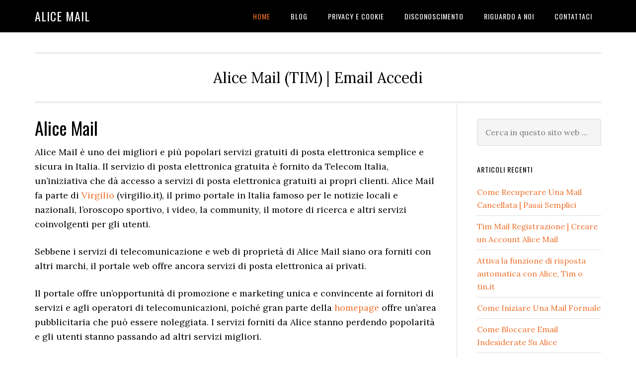

--- FILE ---
content_type: text/html; charset=UTF-8
request_url: https://mail-alice.com/
body_size: 22553
content:
<!DOCTYPE html>
<html dir="ltr" lang="it-IT" prefix="og: https://ogp.me/ns#">
<head itemscope itemtype="https://schema.org/WebSite"><meta charset="UTF-8" /><script>if(navigator.userAgent.match(/MSIE|Internet Explorer/i)||navigator.userAgent.match(/Trident\/7\..*?rv:11/i)){var href=document.location.href;if(!href.match(/[?&]nowprocket/)){if(href.indexOf("?")==-1){if(href.indexOf("#")==-1){document.location.href=href+"?nowprocket=1"}else{document.location.href=href.replace("#","?nowprocket=1#")}}else{if(href.indexOf("#")==-1){document.location.href=href+"&nowprocket=1"}else{document.location.href=href.replace("#","&nowprocket=1#")}}}}</script><script>class RocketLazyLoadScripts{constructor(){this.triggerEvents=["keydown","mousedown","mousemove","touchmove","touchstart","touchend","wheel"],this.userEventHandler=this._triggerListener.bind(this),this.touchStartHandler=this._onTouchStart.bind(this),this.touchMoveHandler=this._onTouchMove.bind(this),this.touchEndHandler=this._onTouchEnd.bind(this),this.clickHandler=this._onClick.bind(this),this.interceptedClicks=[],window.addEventListener("pageshow",(e=>{this.persisted=e.persisted})),window.addEventListener("DOMContentLoaded",(()=>{this._preconnect3rdParties()})),this.delayedScripts={normal:[],async:[],defer:[]},this.allJQueries=[]}_addUserInteractionListener(e){document.hidden?e._triggerListener():(this.triggerEvents.forEach((t=>window.addEventListener(t,e.userEventHandler,{passive:!0}))),window.addEventListener("touchstart",e.touchStartHandler,{passive:!0}),window.addEventListener("mousedown",e.touchStartHandler),document.addEventListener("visibilitychange",e.userEventHandler))}_removeUserInteractionListener(){this.triggerEvents.forEach((e=>window.removeEventListener(e,this.userEventHandler,{passive:!0}))),document.removeEventListener("visibilitychange",this.userEventHandler)}_onTouchStart(e){"HTML"!==e.target.tagName&&(window.addEventListener("touchend",this.touchEndHandler),window.addEventListener("mouseup",this.touchEndHandler),window.addEventListener("touchmove",this.touchMoveHandler,{passive:!0}),window.addEventListener("mousemove",this.touchMoveHandler),e.target.addEventListener("click",this.clickHandler),this._renameDOMAttribute(e.target,"onclick","rocket-onclick"))}_onTouchMove(e){window.removeEventListener("touchend",this.touchEndHandler),window.removeEventListener("mouseup",this.touchEndHandler),window.removeEventListener("touchmove",this.touchMoveHandler,{passive:!0}),window.removeEventListener("mousemove",this.touchMoveHandler),e.target.removeEventListener("click",this.clickHandler),this._renameDOMAttribute(e.target,"rocket-onclick","onclick")}_onTouchEnd(e){window.removeEventListener("touchend",this.touchEndHandler),window.removeEventListener("mouseup",this.touchEndHandler),window.removeEventListener("touchmove",this.touchMoveHandler,{passive:!0}),window.removeEventListener("mousemove",this.touchMoveHandler)}_onClick(e){e.target.removeEventListener("click",this.clickHandler),this._renameDOMAttribute(e.target,"rocket-onclick","onclick"),this.interceptedClicks.push(e),e.preventDefault(),e.stopPropagation(),e.stopImmediatePropagation()}_replayClicks(){window.removeEventListener("touchstart",this.touchStartHandler,{passive:!0}),window.removeEventListener("mousedown",this.touchStartHandler),this.interceptedClicks.forEach((e=>{e.target.dispatchEvent(new MouseEvent("click",{view:e.view,bubbles:!0,cancelable:!0}))}))}_renameDOMAttribute(e,t,n){e.hasAttribute&&e.hasAttribute(t)&&(event.target.setAttribute(n,event.target.getAttribute(t)),event.target.removeAttribute(t))}_triggerListener(){this._removeUserInteractionListener(this),"loading"===document.readyState?document.addEventListener("DOMContentLoaded",this._loadEverythingNow.bind(this)):this._loadEverythingNow()}_preconnect3rdParties(){let e=[];document.querySelectorAll("script[type=rocketlazyloadscript]").forEach((t=>{if(t.hasAttribute("src")){const n=new URL(t.src).origin;n!==location.origin&&e.push({src:n,crossOrigin:t.crossOrigin||"module"===t.getAttribute("data-rocket-type")})}})),e=[...new Map(e.map((e=>[JSON.stringify(e),e]))).values()],this._batchInjectResourceHints(e,"preconnect")}async _loadEverythingNow(){this.lastBreath=Date.now(),this._delayEventListeners(),this._delayJQueryReady(this),this._handleDocumentWrite(),this._registerAllDelayedScripts(),this._preloadAllScripts(),await this._loadScriptsFromList(this.delayedScripts.normal),await this._loadScriptsFromList(this.delayedScripts.defer),await this._loadScriptsFromList(this.delayedScripts.async);try{await this._triggerDOMContentLoaded(),await this._triggerWindowLoad()}catch(e){}window.dispatchEvent(new Event("rocket-allScriptsLoaded")),this._replayClicks()}_registerAllDelayedScripts(){document.querySelectorAll("script[type=rocketlazyloadscript]").forEach((e=>{e.hasAttribute("src")?e.hasAttribute("async")&&!1!==e.async?this.delayedScripts.async.push(e):e.hasAttribute("defer")&&!1!==e.defer||"module"===e.getAttribute("data-rocket-type")?this.delayedScripts.defer.push(e):this.delayedScripts.normal.push(e):this.delayedScripts.normal.push(e)}))}async _transformScript(e){return await this._littleBreath(),new Promise((t=>{const n=document.createElement("script");[...e.attributes].forEach((e=>{let t=e.nodeName;"type"!==t&&("data-rocket-type"===t&&(t="type"),n.setAttribute(t,e.nodeValue))})),e.hasAttribute("src")?(n.addEventListener("load",t),n.addEventListener("error",t)):(n.text=e.text,t());try{e.parentNode.replaceChild(n,e)}catch(e){t()}}))}async _loadScriptsFromList(e){const t=e.shift();return t?(await this._transformScript(t),this._loadScriptsFromList(e)):Promise.resolve()}_preloadAllScripts(){this._batchInjectResourceHints([...this.delayedScripts.normal,...this.delayedScripts.defer,...this.delayedScripts.async],"preload")}_batchInjectResourceHints(e,t){var n=document.createDocumentFragment();e.forEach((e=>{if(e.src){const i=document.createElement("link");i.href=e.src,i.rel=t,"preconnect"!==t&&(i.as="script"),e.getAttribute&&"module"===e.getAttribute("data-rocket-type")&&(i.crossOrigin=!0),e.crossOrigin&&(i.crossOrigin=e.crossOrigin),n.appendChild(i)}})),document.head.appendChild(n)}_delayEventListeners(){let e={};function t(t,n){!function(t){function n(n){return e[t].eventsToRewrite.indexOf(n)>=0?"rocket-"+n:n}e[t]||(e[t]={originalFunctions:{add:t.addEventListener,remove:t.removeEventListener},eventsToRewrite:[]},t.addEventListener=function(){arguments[0]=n(arguments[0]),e[t].originalFunctions.add.apply(t,arguments)},t.removeEventListener=function(){arguments[0]=n(arguments[0]),e[t].originalFunctions.remove.apply(t,arguments)})}(t),e[t].eventsToRewrite.push(n)}function n(e,t){let n=e[t];Object.defineProperty(e,t,{get:()=>n||function(){},set(i){e["rocket"+t]=n=i}})}t(document,"DOMContentLoaded"),t(window,"DOMContentLoaded"),t(window,"load"),t(window,"pageshow"),t(document,"readystatechange"),n(document,"onreadystatechange"),n(window,"onload"),n(window,"onpageshow")}_delayJQueryReady(e){let t=window.jQuery;Object.defineProperty(window,"jQuery",{get:()=>t,set(n){if(n&&n.fn&&!e.allJQueries.includes(n)){n.fn.ready=n.fn.init.prototype.ready=function(t){e.domReadyFired?t.bind(document)(n):document.addEventListener("rocket-DOMContentLoaded",(()=>t.bind(document)(n)))};const t=n.fn.on;n.fn.on=n.fn.init.prototype.on=function(){if(this[0]===window){function e(e){return e.split(" ").map((e=>"load"===e||0===e.indexOf("load.")?"rocket-jquery-load":e)).join(" ")}"string"==typeof arguments[0]||arguments[0]instanceof String?arguments[0]=e(arguments[0]):"object"==typeof arguments[0]&&Object.keys(arguments[0]).forEach((t=>{delete Object.assign(arguments[0],{[e(t)]:arguments[0][t]})[t]}))}return t.apply(this,arguments),this},e.allJQueries.push(n)}t=n}})}async _triggerDOMContentLoaded(){this.domReadyFired=!0,await this._littleBreath(),document.dispatchEvent(new Event("rocket-DOMContentLoaded")),await this._littleBreath(),window.dispatchEvent(new Event("rocket-DOMContentLoaded")),await this._littleBreath(),document.dispatchEvent(new Event("rocket-readystatechange")),await this._littleBreath(),document.rocketonreadystatechange&&document.rocketonreadystatechange()}async _triggerWindowLoad(){await this._littleBreath(),window.dispatchEvent(new Event("rocket-load")),await this._littleBreath(),window.rocketonload&&window.rocketonload(),await this._littleBreath(),this.allJQueries.forEach((e=>e(window).trigger("rocket-jquery-load"))),await this._littleBreath();const e=new Event("rocket-pageshow");e.persisted=this.persisted,window.dispatchEvent(e),await this._littleBreath(),window.rocketonpageshow&&window.rocketonpageshow({persisted:this.persisted})}_handleDocumentWrite(){const e=new Map;document.write=document.writeln=function(t){const n=document.currentScript,i=document.createRange(),r=n.parentElement;let o=e.get(n);void 0===o&&(o=n.nextSibling,e.set(n,o));const s=document.createDocumentFragment();i.setStart(s,0),s.appendChild(i.createContextualFragment(t)),r.insertBefore(s,o)}}async _littleBreath(){Date.now()-this.lastBreath>45&&(await this._requestAnimFrame(),this.lastBreath=Date.now())}async _requestAnimFrame(){return document.hidden?new Promise((e=>setTimeout(e))):new Promise((e=>requestAnimationFrame(e)))}static run(){const e=new RocketLazyLoadScripts;e._addUserInteractionListener(e)}}RocketLazyLoadScripts.run();</script>

<meta name="viewport" content="width=device-width, initial-scale=1" />
<title>Alice Mail (TIM) | Email Accedi</title><link rel="preload" as="style" href="https://fonts.googleapis.com/css?display=swap&family=Lora%3A400%2C700%7COswald%3A400" /><link rel="stylesheet" href="https://fonts.googleapis.com/css?display=swap&family=Lora%3A400%2C700%7COswald%3A400" media="print" onload="this.media='all'" /><noscript><link rel="stylesheet" href="https://fonts.googleapis.com/css?display=swap&family=Lora%3A400%2C700%7COswald%3A400" /></noscript>
	<style>img:is([sizes="auto" i], [sizes^="auto," i]) { contain-intrinsic-size: 3000px 1500px }</style>
	
		<!-- All in One SEO 4.9.1 - aioseo.com -->
	<meta name="description" content="Alice Mail (Tim) Login/Accedi. Alicemail è uno dei migliori e popolari servizi di posta semplice e sicura elettronica gratuiti in Italia." />
	<meta name="robots" content="max-snippet:-1, max-image-preview:large, max-video-preview:-1" />
	<meta name="google-site-verification" content="J4U4dFyPJsyI63qy-PeMnOp1RmuEVvs7Sl8y7X75x-Q" />
	<link rel="canonical" href="https://mail-alice.com/" />
	<meta name="generator" content="All in One SEO (AIOSEO) 4.9.1" />
		<meta property="og:locale" content="it_IT" />
		<meta property="og:site_name" content="Alice Mail (TIM Mail) ????????| Email Login, Accedi" />
		<meta property="og:type" content="article" />
		<meta property="og:title" content="Alice Mail (TIM Mail) | Email Accedi" />
		<meta property="og:description" content="Alice Mail (Tim) Login, Accedi. Alicemail è uno dei migliori e popolari servizi di posta elettronica gratuiti in Italia." />
		<meta property="og:url" content="https://mail-alice.com/" />
		<meta property="article:published_time" content="2022-08-23T02:28:45+00:00" />
		<meta property="article:modified_time" content="2022-08-24T10:24:17+00:00" />
		<meta property="article:publisher" content="https://www.facebook.com/pages/category/Education-Website/Mail-Alice-103014014690412/" />
		<meta name="twitter:card" content="summary" />
		<meta name="twitter:site" content="@mailalice1" />
		<meta name="twitter:title" content="Alice Mail (TIM Mail) | Email Accedi" />
		<meta name="twitter:description" content="Alice Mail (Tim) Login, Accedi. Alicemail è uno dei migliori e popolari servizi di posta elettronica gratuiti in Italia." />
		<script type="application/ld+json" class="aioseo-schema">
			{"@context":"https:\/\/schema.org","@graph":[{"@type":"BreadcrumbList","@id":"https:\/\/mail-alice.com\/#breadcrumblist","itemListElement":[{"@type":"ListItem","@id":"https:\/\/mail-alice.com#listItem","position":1,"name":"Home"}]},{"@type":"Organization","@id":"https:\/\/mail-alice.com\/#organization","name":"Mail Alice","description":"Alice Mail (TIM) | Email Accedi","url":"https:\/\/mail-alice.com\/","logo":{"@type":"ImageObject","url":"https:\/\/mail-alice.com\/wp-content\/uploads\/2020\/01\/cropped-A.png","@id":"https:\/\/mail-alice.com\/#organizationLogo","width":512,"height":512},"image":{"@id":"https:\/\/mail-alice.com\/#organizationLogo"},"sameAs":["https:\/\/www.instagram.com\/mail_alice\/"]},{"@type":"WebPage","@id":"https:\/\/mail-alice.com\/#webpage","url":"https:\/\/mail-alice.com\/","name":"Alice Mail (TIM) | Email Accedi","description":"Alice Mail (Tim) Login\/Accedi. Alicemail \u00e8 uno dei migliori e popolari servizi di posta semplice e sicura elettronica gratuiti in Italia.","inLanguage":"it-IT","isPartOf":{"@id":"https:\/\/mail-alice.com\/#website"},"breadcrumb":{"@id":"https:\/\/mail-alice.com\/#breadcrumblist"},"image":{"@type":"ImageObject","url":"https:\/\/mail-alice.com\/wp-content\/uploads\/2020\/07\/alicemail.png","@id":"https:\/\/mail-alice.com\/#mainImage","width":750,"height":750,"caption":"alicemail"},"primaryImageOfPage":{"@id":"https:\/\/mail-alice.com\/#mainImage"},"datePublished":"2022-08-23T07:58:45+05:30","dateModified":"2022-08-24T15:54:17+05:30"},{"@type":"WebSite","@id":"https:\/\/mail-alice.com\/#website","url":"https:\/\/mail-alice.com\/","name":"Alice Mail","description":"Alice Mail (TIM) | Email Accedi","inLanguage":"it-IT","publisher":{"@id":"https:\/\/mail-alice.com\/#organization"}}]}
		</script>
		<!-- All in One SEO -->

<link rel='dns-prefetch' href='//www.googletagmanager.com' />
<link rel='dns-prefetch' href='//fonts.googleapis.com' />
<link rel='dns-prefetch' href='//pagead2.googlesyndication.com' />
<link href='https://fonts.gstatic.com' crossorigin rel='preconnect' />
<link rel="alternate" type="application/rss+xml" title="Alice Mail &raquo; Feed" href="https://mail-alice.com/feed/" />
<link rel="alternate" type="application/rss+xml" title="Alice Mail &raquo; Feed dei commenti" href="https://mail-alice.com/comments/feed/" />
<link data-minify="1" rel='stylesheet' id='eleven40-pro-css' href='https://mail-alice.com/wp-content/cache/min/1/wp-content/themes/eleven40-pro/style.css?ver=1736067628' type='text/css' media='all' />
<style id='wp-emoji-styles-inline-css' type='text/css'>

	img.wp-smiley, img.emoji {
		display: inline !important;
		border: none !important;
		box-shadow: none !important;
		height: 1em !important;
		width: 1em !important;
		margin: 0 0.07em !important;
		vertical-align: -0.1em !important;
		background: none !important;
		padding: 0 !important;
	}
</style>
<link rel='stylesheet' id='wp-block-library-css' href='https://mail-alice.com/wp-includes/css/dist/block-library/style.min.css?ver=6.7.4' type='text/css' media='all' />
<link data-minify="1" rel='stylesheet' id='aioseo/css/src/vue/standalone/blocks/table-of-contents/global.scss-css' href='https://mail-alice.com/wp-content/cache/min/1/wp-content/plugins/all-in-one-seo-pack/dist/Lite/assets/css/table-of-contents/global.e90f6d47.css?ver=1762889465' type='text/css' media='all' />
<link rel='stylesheet' id='quads-style-css-css' href='https://mail-alice.com/wp-content/plugins/quick-adsense-reloaded/includes/gutenberg/dist/blocks.style.build.css?ver=2.0.95' type='text/css' media='all' />
<style id='classic-theme-styles-inline-css' type='text/css'>
/*! This file is auto-generated */
.wp-block-button__link{color:#fff;background-color:#32373c;border-radius:9999px;box-shadow:none;text-decoration:none;padding:calc(.667em + 2px) calc(1.333em + 2px);font-size:1.125em}.wp-block-file__button{background:#32373c;color:#fff;text-decoration:none}
</style>
<style id='global-styles-inline-css' type='text/css'>
:root{--wp--preset--aspect-ratio--square: 1;--wp--preset--aspect-ratio--4-3: 4/3;--wp--preset--aspect-ratio--3-4: 3/4;--wp--preset--aspect-ratio--3-2: 3/2;--wp--preset--aspect-ratio--2-3: 2/3;--wp--preset--aspect-ratio--16-9: 16/9;--wp--preset--aspect-ratio--9-16: 9/16;--wp--preset--color--black: #000000;--wp--preset--color--cyan-bluish-gray: #abb8c3;--wp--preset--color--white: #ffffff;--wp--preset--color--pale-pink: #f78da7;--wp--preset--color--vivid-red: #cf2e2e;--wp--preset--color--luminous-vivid-orange: #ff6900;--wp--preset--color--luminous-vivid-amber: #fcb900;--wp--preset--color--light-green-cyan: #7bdcb5;--wp--preset--color--vivid-green-cyan: #00d084;--wp--preset--color--pale-cyan-blue: #8ed1fc;--wp--preset--color--vivid-cyan-blue: #0693e3;--wp--preset--color--vivid-purple: #9b51e0;--wp--preset--gradient--vivid-cyan-blue-to-vivid-purple: linear-gradient(135deg,rgba(6,147,227,1) 0%,rgb(155,81,224) 100%);--wp--preset--gradient--light-green-cyan-to-vivid-green-cyan: linear-gradient(135deg,rgb(122,220,180) 0%,rgb(0,208,130) 100%);--wp--preset--gradient--luminous-vivid-amber-to-luminous-vivid-orange: linear-gradient(135deg,rgba(252,185,0,1) 0%,rgba(255,105,0,1) 100%);--wp--preset--gradient--luminous-vivid-orange-to-vivid-red: linear-gradient(135deg,rgba(255,105,0,1) 0%,rgb(207,46,46) 100%);--wp--preset--gradient--very-light-gray-to-cyan-bluish-gray: linear-gradient(135deg,rgb(238,238,238) 0%,rgb(169,184,195) 100%);--wp--preset--gradient--cool-to-warm-spectrum: linear-gradient(135deg,rgb(74,234,220) 0%,rgb(151,120,209) 20%,rgb(207,42,186) 40%,rgb(238,44,130) 60%,rgb(251,105,98) 80%,rgb(254,248,76) 100%);--wp--preset--gradient--blush-light-purple: linear-gradient(135deg,rgb(255,206,236) 0%,rgb(152,150,240) 100%);--wp--preset--gradient--blush-bordeaux: linear-gradient(135deg,rgb(254,205,165) 0%,rgb(254,45,45) 50%,rgb(107,0,62) 100%);--wp--preset--gradient--luminous-dusk: linear-gradient(135deg,rgb(255,203,112) 0%,rgb(199,81,192) 50%,rgb(65,88,208) 100%);--wp--preset--gradient--pale-ocean: linear-gradient(135deg,rgb(255,245,203) 0%,rgb(182,227,212) 50%,rgb(51,167,181) 100%);--wp--preset--gradient--electric-grass: linear-gradient(135deg,rgb(202,248,128) 0%,rgb(113,206,126) 100%);--wp--preset--gradient--midnight: linear-gradient(135deg,rgb(2,3,129) 0%,rgb(40,116,252) 100%);--wp--preset--font-size--small: 13px;--wp--preset--font-size--medium: 20px;--wp--preset--font-size--large: 36px;--wp--preset--font-size--x-large: 42px;--wp--preset--spacing--20: 0.44rem;--wp--preset--spacing--30: 0.67rem;--wp--preset--spacing--40: 1rem;--wp--preset--spacing--50: 1.5rem;--wp--preset--spacing--60: 2.25rem;--wp--preset--spacing--70: 3.38rem;--wp--preset--spacing--80: 5.06rem;--wp--preset--shadow--natural: 6px 6px 9px rgba(0, 0, 0, 0.2);--wp--preset--shadow--deep: 12px 12px 50px rgba(0, 0, 0, 0.4);--wp--preset--shadow--sharp: 6px 6px 0px rgba(0, 0, 0, 0.2);--wp--preset--shadow--outlined: 6px 6px 0px -3px rgba(255, 255, 255, 1), 6px 6px rgba(0, 0, 0, 1);--wp--preset--shadow--crisp: 6px 6px 0px rgba(0, 0, 0, 1);}:where(.is-layout-flex){gap: 0.5em;}:where(.is-layout-grid){gap: 0.5em;}body .is-layout-flex{display: flex;}.is-layout-flex{flex-wrap: wrap;align-items: center;}.is-layout-flex > :is(*, div){margin: 0;}body .is-layout-grid{display: grid;}.is-layout-grid > :is(*, div){margin: 0;}:where(.wp-block-columns.is-layout-flex){gap: 2em;}:where(.wp-block-columns.is-layout-grid){gap: 2em;}:where(.wp-block-post-template.is-layout-flex){gap: 1.25em;}:where(.wp-block-post-template.is-layout-grid){gap: 1.25em;}.has-black-color{color: var(--wp--preset--color--black) !important;}.has-cyan-bluish-gray-color{color: var(--wp--preset--color--cyan-bluish-gray) !important;}.has-white-color{color: var(--wp--preset--color--white) !important;}.has-pale-pink-color{color: var(--wp--preset--color--pale-pink) !important;}.has-vivid-red-color{color: var(--wp--preset--color--vivid-red) !important;}.has-luminous-vivid-orange-color{color: var(--wp--preset--color--luminous-vivid-orange) !important;}.has-luminous-vivid-amber-color{color: var(--wp--preset--color--luminous-vivid-amber) !important;}.has-light-green-cyan-color{color: var(--wp--preset--color--light-green-cyan) !important;}.has-vivid-green-cyan-color{color: var(--wp--preset--color--vivid-green-cyan) !important;}.has-pale-cyan-blue-color{color: var(--wp--preset--color--pale-cyan-blue) !important;}.has-vivid-cyan-blue-color{color: var(--wp--preset--color--vivid-cyan-blue) !important;}.has-vivid-purple-color{color: var(--wp--preset--color--vivid-purple) !important;}.has-black-background-color{background-color: var(--wp--preset--color--black) !important;}.has-cyan-bluish-gray-background-color{background-color: var(--wp--preset--color--cyan-bluish-gray) !important;}.has-white-background-color{background-color: var(--wp--preset--color--white) !important;}.has-pale-pink-background-color{background-color: var(--wp--preset--color--pale-pink) !important;}.has-vivid-red-background-color{background-color: var(--wp--preset--color--vivid-red) !important;}.has-luminous-vivid-orange-background-color{background-color: var(--wp--preset--color--luminous-vivid-orange) !important;}.has-luminous-vivid-amber-background-color{background-color: var(--wp--preset--color--luminous-vivid-amber) !important;}.has-light-green-cyan-background-color{background-color: var(--wp--preset--color--light-green-cyan) !important;}.has-vivid-green-cyan-background-color{background-color: var(--wp--preset--color--vivid-green-cyan) !important;}.has-pale-cyan-blue-background-color{background-color: var(--wp--preset--color--pale-cyan-blue) !important;}.has-vivid-cyan-blue-background-color{background-color: var(--wp--preset--color--vivid-cyan-blue) !important;}.has-vivid-purple-background-color{background-color: var(--wp--preset--color--vivid-purple) !important;}.has-black-border-color{border-color: var(--wp--preset--color--black) !important;}.has-cyan-bluish-gray-border-color{border-color: var(--wp--preset--color--cyan-bluish-gray) !important;}.has-white-border-color{border-color: var(--wp--preset--color--white) !important;}.has-pale-pink-border-color{border-color: var(--wp--preset--color--pale-pink) !important;}.has-vivid-red-border-color{border-color: var(--wp--preset--color--vivid-red) !important;}.has-luminous-vivid-orange-border-color{border-color: var(--wp--preset--color--luminous-vivid-orange) !important;}.has-luminous-vivid-amber-border-color{border-color: var(--wp--preset--color--luminous-vivid-amber) !important;}.has-light-green-cyan-border-color{border-color: var(--wp--preset--color--light-green-cyan) !important;}.has-vivid-green-cyan-border-color{border-color: var(--wp--preset--color--vivid-green-cyan) !important;}.has-pale-cyan-blue-border-color{border-color: var(--wp--preset--color--pale-cyan-blue) !important;}.has-vivid-cyan-blue-border-color{border-color: var(--wp--preset--color--vivid-cyan-blue) !important;}.has-vivid-purple-border-color{border-color: var(--wp--preset--color--vivid-purple) !important;}.has-vivid-cyan-blue-to-vivid-purple-gradient-background{background: var(--wp--preset--gradient--vivid-cyan-blue-to-vivid-purple) !important;}.has-light-green-cyan-to-vivid-green-cyan-gradient-background{background: var(--wp--preset--gradient--light-green-cyan-to-vivid-green-cyan) !important;}.has-luminous-vivid-amber-to-luminous-vivid-orange-gradient-background{background: var(--wp--preset--gradient--luminous-vivid-amber-to-luminous-vivid-orange) !important;}.has-luminous-vivid-orange-to-vivid-red-gradient-background{background: var(--wp--preset--gradient--luminous-vivid-orange-to-vivid-red) !important;}.has-very-light-gray-to-cyan-bluish-gray-gradient-background{background: var(--wp--preset--gradient--very-light-gray-to-cyan-bluish-gray) !important;}.has-cool-to-warm-spectrum-gradient-background{background: var(--wp--preset--gradient--cool-to-warm-spectrum) !important;}.has-blush-light-purple-gradient-background{background: var(--wp--preset--gradient--blush-light-purple) !important;}.has-blush-bordeaux-gradient-background{background: var(--wp--preset--gradient--blush-bordeaux) !important;}.has-luminous-dusk-gradient-background{background: var(--wp--preset--gradient--luminous-dusk) !important;}.has-pale-ocean-gradient-background{background: var(--wp--preset--gradient--pale-ocean) !important;}.has-electric-grass-gradient-background{background: var(--wp--preset--gradient--electric-grass) !important;}.has-midnight-gradient-background{background: var(--wp--preset--gradient--midnight) !important;}.has-small-font-size{font-size: var(--wp--preset--font-size--small) !important;}.has-medium-font-size{font-size: var(--wp--preset--font-size--medium) !important;}.has-large-font-size{font-size: var(--wp--preset--font-size--large) !important;}.has-x-large-font-size{font-size: var(--wp--preset--font-size--x-large) !important;}
:where(.wp-block-post-template.is-layout-flex){gap: 1.25em;}:where(.wp-block-post-template.is-layout-grid){gap: 1.25em;}
:where(.wp-block-columns.is-layout-flex){gap: 2em;}:where(.wp-block-columns.is-layout-grid){gap: 2em;}
:root :where(.wp-block-pullquote){font-size: 1.5em;line-height: 1.6;}
</style>
<link data-minify="1" rel='stylesheet' id='contact-form-7-css' href='https://mail-alice.com/wp-content/cache/min/1/wp-content/plugins/contact-form-7/includes/css/styles.css?ver=1736067628' type='text/css' media='all' />
<link rel='stylesheet' id='toc-screen-css' href='https://mail-alice.com/wp-content/plugins/table-of-contents-plus/screen.min.css?ver=2411.1' type='text/css' media='all' />
<link data-minify="1" rel='stylesheet' id='dashicons-css' href='https://mail-alice.com/wp-content/cache/min/1/wp-includes/css/dashicons.min.css?ver=1736067628' type='text/css' media='all' />

<style id='rocket-lazyload-inline-css' type='text/css'>
.rll-youtube-player{position:relative;padding-bottom:56.23%;height:0;overflow:hidden;max-width:100%;}.rll-youtube-player:focus-within{outline: 2px solid currentColor;outline-offset: 5px;}.rll-youtube-player iframe{position:absolute;top:0;left:0;width:100%;height:100%;z-index:100;background:0 0}.rll-youtube-player img{bottom:0;display:block;left:0;margin:auto;max-width:100%;width:100%;position:absolute;right:0;top:0;border:none;height:auto;-webkit-transition:.4s all;-moz-transition:.4s all;transition:.4s all}.rll-youtube-player img:hover{-webkit-filter:brightness(75%)}.rll-youtube-player .play{height:100%;width:100%;left:0;top:0;position:absolute;background:url(https://mail-alice.com/wp-content/plugins/wp-rocket/assets/img/youtube.png) no-repeat center;background-color: transparent !important;cursor:pointer;border:none;}
</style>
<style id='quads-styles-inline-css' type='text/css'>

    .quads-location ins.adsbygoogle {
        background: transparent !important;
    }.quads-location .quads_rotator_img{ opacity:1 !important;}
    .quads.quads_ad_container { display: grid; grid-template-columns: auto; grid-gap: 10px; padding: 10px; }
    .grid_image{animation: fadeIn 0.5s;-webkit-animation: fadeIn 0.5s;-moz-animation: fadeIn 0.5s;
        -o-animation: fadeIn 0.5s;-ms-animation: fadeIn 0.5s;}
    .quads-ad-label { font-size: 12px; text-align: center; color: #333;}
    .quads_click_impression { display: none;} .quads-location, .quads-ads-space{max-width:100%;} @media only screen and (max-width: 480px) { .quads-ads-space, .penci-builder-element .quads-ads-space{max-width:340px;}}
</style>
<script type="rocketlazyloadscript" data-rocket-type="text/javascript" src="https://mail-alice.com/wp-includes/js/jquery/jquery.min.js?ver=3.7.1" id="jquery-core-js" defer></script>
<script type="rocketlazyloadscript" data-rocket-type="text/javascript" defer='defer' src="https://mail-alice.com/wp-includes/js/jquery/jquery-migrate.min.js?ver=3.4.1" id="jquery-migrate-js"></script>
<script type="rocketlazyloadscript" data-minify="1" data-rocket-type="text/javascript" defer='defer' src="https://mail-alice.com/wp-content/cache/min/1/wp-content/themes/eleven40-pro/js/responsive-menu.js?ver=1736067628" id="eleven40-responsive-menu-js"></script>

<!-- Snippet del tag Google (gtag.js) aggiunto da Site Kit -->
<!-- Snippet Google Analytics aggiunto da Site Kit -->
<script type="rocketlazyloadscript" data-rocket-type="text/javascript" defer='defer' src="https://www.googletagmanager.com/gtag/js?id=G-EMQJ1JV5CG" id="google_gtagjs-js" async></script>
<script type="rocketlazyloadscript" data-rocket-type="text/javascript" id="google_gtagjs-js-after">
/* <![CDATA[ */
window.dataLayer = window.dataLayer || [];function gtag(){dataLayer.push(arguments);}
gtag("set","linker",{"domains":["mail-alice.com"]});
gtag("js", new Date());
gtag("set", "developer_id.dZTNiMT", true);
gtag("config", "G-EMQJ1JV5CG");
/* ]]> */
</script>
<link rel="https://api.w.org/" href="https://mail-alice.com/wp-json/" /><link rel="alternate" title="JSON" type="application/json" href="https://mail-alice.com/wp-json/wp/v2/pages/6" /><link rel="EditURI" type="application/rsd+xml" title="RSD" href="https://mail-alice.com/xmlrpc.php?rsd" />
<meta name="generator" content="WordPress 6.7.4" />
<link rel='shortlink' href='https://mail-alice.com/' />
<link rel="alternate" title="oEmbed (JSON)" type="application/json+oembed" href="https://mail-alice.com/wp-json/oembed/1.0/embed?url=https%3A%2F%2Fmail-alice.com%2F" />
<link rel="alternate" title="oEmbed (XML)" type="text/xml+oembed" href="https://mail-alice.com/wp-json/oembed/1.0/embed?url=https%3A%2F%2Fmail-alice.com%2F&#038;format=xml" />
<meta name="generator" content="Site Kit by Google 1.167.0" /><meta name="p:domain_verify" content="21b97ad5aeb659839478a2855646092a"/>
<meta name="agtoken" content="sN6f9MadrDtqYp6HIIXGLTEABaERPWWHvOFRRFf2ETk">

<!-- This site is optimized with the Schema plugin v1.7.9.6 - https://schema.press -->
<script type="application/ld+json">[{"@context":"http:\/\/schema.org\/","@type":"WPHeader","url":"https:\/\/mail-alice.com","headline":"Alice Mail","description":"Alice Mail (TIM) | Email Accedi"},{"@context":"http:\/\/schema.org\/","@type":"WPFooter","url":"https:\/\/mail-alice.com","headline":"Alice Mail","description":"Alice Mail (TIM) | Email Accedi","copyrightYear":"2022"}]</script>



<!-- This site is optimized with the Schema plugin v1.7.9.6 - https://schema.press -->
<script type="application/ld+json">{"@context":"https:\/\/schema.org","@type":"Person","@id":"https:\/\/mail-alice.com#person","name":"Alice Mail","url":"https:\/\/mail-alice.com","sameAs":["https:\/\/www.facebook.com\/Mail-Alice-103014014690412\/","https:\/\/twitter.com\/MailAlice1","https:\/\/www.instagram.com\/mail_alice\/"]}</script>


<script type="application/ld+json">
{
  "@context": "https://schema.org",
  "@type": "WebSite",
  "@id": "#website",
  "name": "Alice Mail (TIM)",
  "alternateName": "Mail Alice",
  "url": "https://mail-alice.com/",
  "potentialAction": {
    "@type": "SearchAction",
    "target": "https://mail-alice.com/?s={search_term_string}",
    "query-input": "required name=search_term_string"
  }
}
</script>

<style>/* CSS added by WP Meta and Date Remover*/.entry-meta {display:none !important;}
	.home .entry-meta { display: none; }
	.entry-footer {display:none !important;}
	.home .entry-footer { display: none; }</style><style>/* CSS added by WP Meta and Date Remover*/.entry-meta {display:none !important;}
	.home .entry-meta { display: none; }
	.entry-footer {display:none !important;}
	.home .entry-footer { display: none; }</style><script type="rocketlazyloadscript">document.cookie = 'quads_browser_width='+screen.width;</script><link rel="pingback" href="https://mail-alice.com/xmlrpc.php" />

<!-- Meta tag Google AdSense aggiunti da Site Kit -->
<meta name="google-adsense-platform-account" content="ca-host-pub-2644536267352236">
<meta name="google-adsense-platform-domain" content="sitekit.withgoogle.com">
<!-- Fine dei meta tag Google AdSense aggiunti da Site Kit -->

<!-- Snippet Google AdSense aggiunto da Site Kit -->
<script type="rocketlazyloadscript" data-rocket-type="text/javascript" async="async" src="https://pagead2.googlesyndication.com/pagead/js/adsbygoogle.js?client=ca-pub-4421509137569938&amp;host=ca-host-pub-2644536267352236" crossorigin="anonymous"></script>

<!-- Termina lo snippet Google AdSense aggiunto da Site Kit -->
<style type="text/css">.saboxplugin-wrap{-webkit-box-sizing:border-box;-moz-box-sizing:border-box;-ms-box-sizing:border-box;box-sizing:border-box;border:1px solid #eee;width:100%;clear:both;display:block;overflow:hidden;word-wrap:break-word;position:relative}.saboxplugin-wrap .saboxplugin-gravatar{float:left;padding:0 20px 20px 20px}.saboxplugin-wrap .saboxplugin-gravatar img{max-width:100px;height:auto;border-radius:0;}.saboxplugin-wrap .saboxplugin-authorname{font-size:18px;line-height:1;margin:20px 0 0 20px;display:block}.saboxplugin-wrap .saboxplugin-authorname a{text-decoration:none}.saboxplugin-wrap .saboxplugin-authorname a:focus{outline:0}.saboxplugin-wrap .saboxplugin-desc{display:block;margin:5px 20px}.saboxplugin-wrap .saboxplugin-desc a{text-decoration:underline}.saboxplugin-wrap .saboxplugin-desc p{margin:5px 0 12px}.saboxplugin-wrap .saboxplugin-web{margin:0 20px 15px;text-align:left}.saboxplugin-wrap .sab-web-position{text-align:right}.saboxplugin-wrap .saboxplugin-web a{color:#ccc;text-decoration:none}.saboxplugin-wrap .saboxplugin-socials{position:relative;display:block;background:#fcfcfc;padding:5px;border-top:1px solid #eee}.saboxplugin-wrap .saboxplugin-socials a svg{width:20px;height:20px}.saboxplugin-wrap .saboxplugin-socials a svg .st2{fill:#fff; transform-origin:center center;}.saboxplugin-wrap .saboxplugin-socials a svg .st1{fill:rgba(0,0,0,.3)}.saboxplugin-wrap .saboxplugin-socials a:hover{opacity:.8;-webkit-transition:opacity .4s;-moz-transition:opacity .4s;-o-transition:opacity .4s;transition:opacity .4s;box-shadow:none!important;-webkit-box-shadow:none!important}.saboxplugin-wrap .saboxplugin-socials .saboxplugin-icon-color{box-shadow:none;padding:0;border:0;-webkit-transition:opacity .4s;-moz-transition:opacity .4s;-o-transition:opacity .4s;transition:opacity .4s;display:inline-block;color:#fff;font-size:0;text-decoration:inherit;margin:5px;-webkit-border-radius:0;-moz-border-radius:0;-ms-border-radius:0;-o-border-radius:0;border-radius:0;overflow:hidden}.saboxplugin-wrap .saboxplugin-socials .saboxplugin-icon-grey{text-decoration:inherit;box-shadow:none;position:relative;display:-moz-inline-stack;display:inline-block;vertical-align:middle;zoom:1;margin:10px 5px;color:#444;fill:#444}.clearfix:after,.clearfix:before{content:' ';display:table;line-height:0;clear:both}.ie7 .clearfix{zoom:1}.saboxplugin-socials.sabox-colored .saboxplugin-icon-color .sab-twitch{border-color:#38245c}.saboxplugin-socials.sabox-colored .saboxplugin-icon-color .sab-addthis{border-color:#e91c00}.saboxplugin-socials.sabox-colored .saboxplugin-icon-color .sab-behance{border-color:#003eb0}.saboxplugin-socials.sabox-colored .saboxplugin-icon-color .sab-delicious{border-color:#06c}.saboxplugin-socials.sabox-colored .saboxplugin-icon-color .sab-deviantart{border-color:#036824}.saboxplugin-socials.sabox-colored .saboxplugin-icon-color .sab-digg{border-color:#00327c}.saboxplugin-socials.sabox-colored .saboxplugin-icon-color .sab-dribbble{border-color:#ba1655}.saboxplugin-socials.sabox-colored .saboxplugin-icon-color .sab-facebook{border-color:#1e2e4f}.saboxplugin-socials.sabox-colored .saboxplugin-icon-color .sab-flickr{border-color:#003576}.saboxplugin-socials.sabox-colored .saboxplugin-icon-color .sab-github{border-color:#264874}.saboxplugin-socials.sabox-colored .saboxplugin-icon-color .sab-google{border-color:#0b51c5}.saboxplugin-socials.sabox-colored .saboxplugin-icon-color .sab-googleplus{border-color:#96271a}.saboxplugin-socials.sabox-colored .saboxplugin-icon-color .sab-html5{border-color:#902e13}.saboxplugin-socials.sabox-colored .saboxplugin-icon-color .sab-instagram{border-color:#1630aa}.saboxplugin-socials.sabox-colored .saboxplugin-icon-color .sab-linkedin{border-color:#00344f}.saboxplugin-socials.sabox-colored .saboxplugin-icon-color .sab-pinterest{border-color:#5b040e}.saboxplugin-socials.sabox-colored .saboxplugin-icon-color .sab-reddit{border-color:#992900}.saboxplugin-socials.sabox-colored .saboxplugin-icon-color .sab-rss{border-color:#a43b0a}.saboxplugin-socials.sabox-colored .saboxplugin-icon-color .sab-sharethis{border-color:#5d8420}.saboxplugin-socials.sabox-colored .saboxplugin-icon-color .sab-skype{border-color:#00658a}.saboxplugin-socials.sabox-colored .saboxplugin-icon-color .sab-soundcloud{border-color:#995200}.saboxplugin-socials.sabox-colored .saboxplugin-icon-color .sab-spotify{border-color:#0f612c}.saboxplugin-socials.sabox-colored .saboxplugin-icon-color .sab-stackoverflow{border-color:#a95009}.saboxplugin-socials.sabox-colored .saboxplugin-icon-color .sab-steam{border-color:#006388}.saboxplugin-socials.sabox-colored .saboxplugin-icon-color .sab-user_email{border-color:#b84e05}.saboxplugin-socials.sabox-colored .saboxplugin-icon-color .sab-stumbleUpon{border-color:#9b280e}.saboxplugin-socials.sabox-colored .saboxplugin-icon-color .sab-tumblr{border-color:#10151b}.saboxplugin-socials.sabox-colored .saboxplugin-icon-color .sab-twitter{border-color:#0967a0}.saboxplugin-socials.sabox-colored .saboxplugin-icon-color .sab-vimeo{border-color:#0d7091}.saboxplugin-socials.sabox-colored .saboxplugin-icon-color .sab-windows{border-color:#003f71}.saboxplugin-socials.sabox-colored .saboxplugin-icon-color .sab-whatsapp{border-color:#003f71}.saboxplugin-socials.sabox-colored .saboxplugin-icon-color .sab-wordpress{border-color:#0f3647}.saboxplugin-socials.sabox-colored .saboxplugin-icon-color .sab-yahoo{border-color:#14002d}.saboxplugin-socials.sabox-colored .saboxplugin-icon-color .sab-youtube{border-color:#900}.saboxplugin-socials.sabox-colored .saboxplugin-icon-color .sab-xing{border-color:#000202}.saboxplugin-socials.sabox-colored .saboxplugin-icon-color .sab-mixcloud{border-color:#2475a0}.saboxplugin-socials.sabox-colored .saboxplugin-icon-color .sab-vk{border-color:#243549}.saboxplugin-socials.sabox-colored .saboxplugin-icon-color .sab-medium{border-color:#00452c}.saboxplugin-socials.sabox-colored .saboxplugin-icon-color .sab-quora{border-color:#420e00}.saboxplugin-socials.sabox-colored .saboxplugin-icon-color .sab-meetup{border-color:#9b181c}.saboxplugin-socials.sabox-colored .saboxplugin-icon-color .sab-goodreads{border-color:#000}.saboxplugin-socials.sabox-colored .saboxplugin-icon-color .sab-snapchat{border-color:#999700}.saboxplugin-socials.sabox-colored .saboxplugin-icon-color .sab-500px{border-color:#00557f}.saboxplugin-socials.sabox-colored .saboxplugin-icon-color .sab-mastodont{border-color:#185886}.sabox-plus-item{margin-bottom:20px}@media screen and (max-width:480px){.saboxplugin-wrap{text-align:center}.saboxplugin-wrap .saboxplugin-gravatar{float:none;padding:20px 0;text-align:center;margin:0 auto;display:block}.saboxplugin-wrap .saboxplugin-gravatar img{float:none;display:inline-block;display:-moz-inline-stack;vertical-align:middle;zoom:1}.saboxplugin-wrap .saboxplugin-desc{margin:0 10px 20px;text-align:center}.saboxplugin-wrap .saboxplugin-authorname{text-align:center;margin:10px 0 20px}}body .saboxplugin-authorname a,body .saboxplugin-authorname a:hover{box-shadow:none;-webkit-box-shadow:none}a.sab-profile-edit{font-size:16px!important;line-height:1!important}.sab-edit-settings a,a.sab-profile-edit{color:#0073aa!important;box-shadow:none!important;-webkit-box-shadow:none!important}.sab-edit-settings{margin-right:15px;position:absolute;right:0;z-index:2;bottom:10px;line-height:20px}.sab-edit-settings i{margin-left:5px}.saboxplugin-socials{line-height:1!important}.rtl .saboxplugin-wrap .saboxplugin-gravatar{float:right}.rtl .saboxplugin-wrap .saboxplugin-authorname{display:flex;align-items:center}.rtl .saboxplugin-wrap .saboxplugin-authorname .sab-profile-edit{margin-right:10px}.rtl .sab-edit-settings{right:auto;left:0}img.sab-custom-avatar{max-width:75px;}.saboxplugin-wrap {margin-top:0px; margin-bottom:0px; padding: 0px 0px }.saboxplugin-wrap .saboxplugin-authorname {font-size:18px; line-height:25px;}.saboxplugin-wrap .saboxplugin-desc p, .saboxplugin-wrap .saboxplugin-desc {font-size:14px !important; line-height:21px !important;}.saboxplugin-wrap .saboxplugin-web {font-size:14px;}.saboxplugin-wrap .saboxplugin-socials a svg {width:18px;height:18px;}</style><link rel="icon" href="https://mail-alice.com/wp-content/uploads/2020/01/cropped-A-32x32.png" sizes="32x32" />
<link rel="icon" href="https://mail-alice.com/wp-content/uploads/2020/01/cropped-A-192x192.png" sizes="192x192" />
<link rel="apple-touch-icon" href="https://mail-alice.com/wp-content/uploads/2020/01/cropped-A-180x180.png" />
<meta name="msapplication-TileImage" content="https://mail-alice.com/wp-content/uploads/2020/01/cropped-A-270x270.png" />
<noscript><style id="rocket-lazyload-nojs-css">.rll-youtube-player, [data-lazy-src]{display:none !important;}</style></noscript></head>
<body class="home page-template-default page page-id-6 header-full-width content-sidebar genesis-breadcrumbs-hidden genesis-footer-widgets-hidden"><div class="site-container"><ul class="genesis-skip-link"><li><a href="#genesis-nav-primary" class="screen-reader-shortcut"> Passa alla navigazione primaria</a></li><li><a href="#genesis-content" class="screen-reader-shortcut"> Passa al contenuto principale</a></li><li><a href="#genesis-sidebar-primary" class="screen-reader-shortcut"> Passa alla barra laterale primaria</a></li></ul><header class="site-header"><div class="wrap"><div class="title-area"><p class="site-title" itemprop="headline"><a href="https://mail-alice.com/">Alice Mail</a></p></div><nav class="nav-primary" aria-label="Principale" itemscope itemtype="https://schema.org/SiteNavigationElement" id="genesis-nav-primary"><div class="wrap"><ul id="menu-primary" class="menu genesis-nav-menu menu-primary js-superfish"><li id="menu-item-59" class="menu-item menu-item-type-post_type menu-item-object-page menu-item-home current-menu-item page_item page-item-6 current_page_item menu-item-59"><a href="https://mail-alice.com/" aria-current="page" itemprop="url"><span itemprop="name">Home</span></a></li>
<li id="menu-item-67" class="menu-item menu-item-type-post_type menu-item-object-page menu-item-67"><a href="https://mail-alice.com/blog/" itemprop="url"><span itemprop="name">Blog</span></a></li>
<li id="menu-item-60" class="menu-item menu-item-type-post_type menu-item-object-page menu-item-privacy-policy menu-item-60"><a rel="privacy-policy" href="https://mail-alice.com/privacy-policy/" itemprop="url"><span itemprop="name">Privacy e Cookie</span></a></li>
<li id="menu-item-62" class="menu-item menu-item-type-post_type menu-item-object-page menu-item-62"><a href="https://mail-alice.com/disconoscimento/" itemprop="url"><span itemprop="name">Disconoscimento</span></a></li>
<li id="menu-item-126" class="menu-item menu-item-type-post_type menu-item-object-page menu-item-126"><a href="https://mail-alice.com/riguardo-a-noi/" itemprop="url"><span itemprop="name">Riguardo a noi</span></a></li>
<li id="menu-item-61" class="menu-item menu-item-type-post_type menu-item-object-page menu-item-61"><a href="https://mail-alice.com/contattaci/" itemprop="url"><span itemprop="name">Contattaci</span></a></li>
</ul></div></nav></div></header><div class="site-inner"><div class="wrap"><p class="site-description" itemprop="description">Alice Mail (TIM) | Email Accedi</p><div class="content-sidebar-wrap"><main class="content" id="genesis-content"><article class="post-6 page type-page status-publish has-post-thumbnail entry" aria-label="Alice Mail"><header class="entry-header"><h1 class="entry-title">Alice Mail</h1>
</header><div class="entry-content"><p>Alice Mail è uno dei migliori e più popolari servizi gratuiti di posta elettronica semplice e sicura in Italia. Il servizio di posta elettronica gratuita è fornito da Telecom Italia, un&#8217;iniziativa che dà accesso a servizi di posta elettronica gratuiti ai propri clienti. Alice Mail fa parte di <a href="https://it.wikipedia.org/wiki/Virgilio_(portale)">Virgilio</a> (virgilio.it), il primo portale in Italia famoso per le notizie locali e nazionali, l&#8217;oroscopo sportivo, i video, la community, il motore di ricerca e altri servizi coinvolgenti per gli utenti.</p>
<p>Sebbene i servizi di telecomunicazione e web di proprietà di Alice Mail siano ora forniti con altri marchi, il portale web offre ancora servizi di posta elettronica ai privati.</p>
<p>Il portale offre un&#8217;opportunità di promozione e marketing unica e convincente ai fornitori di servizi e agli operatori di telecomunicazioni, poiché gran parte della <a href="https://mail.tim.it/" target="_blank" rel="nofollow noopener">homepage</a> offre un&#8217;area pubblicitaria che può essere noleggiata. I servizi forniti da Alice stanno perdendo popolarità e gli utenti stanno passando ad altri servizi migliori.</p>
<p><img decoding="async" class="aligncenter wp-image-26 size-full" src="data:image/svg+xml,%3Csvg%20xmlns='http://www.w3.org/2000/svg'%20viewBox='0%200%20307%20496'%3E%3C/svg%3E" alt="portale di accesso alice mail" width="307" height="496" data-lazy-srcset="https://mail-alice.com/wp-content/uploads/2020/01/alice-mail.jpg 307w, https://mail-alice.com/wp-content/uploads/2020/01/alice-mail-186x300.jpg 186w" data-lazy-sizes="(max-width: 307px) 100vw, 307px" data-lazy-src="https://mail-alice.com/wp-content/uploads/2020/01/alice-mail.jpg" /><noscript><img decoding="async" class="aligncenter wp-image-26 size-full" src="https://mail-alice.com/wp-content/uploads/2020/01/alice-mail.jpg" alt="portale di accesso alice mail" width="307" height="496" srcset="https://mail-alice.com/wp-content/uploads/2020/01/alice-mail.jpg 307w, https://mail-alice.com/wp-content/uploads/2020/01/alice-mail-186x300.jpg 186w" sizes="(max-width: 307px) 100vw, 307px" /></noscript></p>
<p>Alice mail è preferito dagli utenti per la sua interfaccia utente semplice e pulita ed è popolare tra le persone che utilizzano i servizi di posta elettronica in modo occasionale e poco frequente.</p>
<p>Alice Mail è il portale di posta elettronica più popolare, seguito da <a href="https://www.google.com/gmail/" target="_blank" rel="noopener">Gmail</a>, <a href="https://outlook.live.com/" target="_blank" rel="noopener">Outlook</a>, <a href="https://mail.yahoo.com/" target="_blank" rel="noopener">Yahoo Mail</a> e <a href="https://mail.aol.com/" target="_blank" rel="noopener">Aol Mail</a>.</p>
<p>Il servizio è gratuito ed è abbinato a una connessione in fibra ottica o a un abbonamento ADSL del marchio TIM/Telecom. Oltre a ospitare i servizi registrati da Alice, il sito ospita anche numerosi servizi registrati con i suoi precedenti marchi, come Tim.it, tin.it e virgilio.it.</p>
<div id="toc_container" class="toc_white no_bullets"><p class="toc_title">Contents</p><ul class="toc_list"><li><ul><li></li><li></li></ul></li><li></li><li></li><li></li><li></li><li><ul><li></li><li></li><li></li><li></li><li></li><li></li></ul></li><li></li></ul></div>
<h2><span id="Caratteristiche_di_Alice_Mail">Caratteristiche di Alice Mail</span></h2>
<p>Alice Mail è dinamico, nuove funzionalità vengono aggiunte frequentemente per arricchire l&#8217;esperienza utente e la produttività. Offre 3 GB di memoria per salvare e-mail e allegati. Quando si inviano e-mail, è possibile allegare file fino a una dimensione massima di 2 GB. Inoltre, si ricevono 10 SMS gratuiti al mese verso il proprio numero Tim.</p>
<p>Tim offre due grandi funzionalità per i suoi utenti di posta elettronica:</p>
<ol>
<li><strong>Antispam:</strong> raccoglie tutte le e-mail spazzatura fraudolente e le archivia in una cartella che viene eliminata automaticamente ogni venti giorni.</li>
<li><strong>Antivirus:</strong> le e-mail e gli allegati ricevuti vengono analizzati alla ricerca di virus e spyware.</li>
</ol>
<p>La casella di posta elettronica di Alice Mail è protetta da firewall e antivirus antispam che bloccano e proteggono l&#8217;utente dalla posta indesiderata promozionale e dal malware. Questo rende la casella di posta libera e facile da leggere e visualizzare le e-mail e scaricare gli allegati. I messaggi filtrati e identificati come spam vengono archiviati in una cartella diversa e la loro eliminazione automatica è programmata dopo tre settimane.</p>
<h3><span id="Vantaggi">Vantaggi</span></h3>
<ul>
<li>Interfaccia utente semplice e veloce.</li>
<li>Mail Alice offre anche altre ottime funzioni di comunicazione, come Alice Messenger (che può essere utilizzato per chattare con i propri contatti su Alice tramite messaggistica istantanea).</li>
<li>È possibile creare un album fotografico e archiviare le foto, e c&#8217;è anche la possibilità di creare e scrivere post sul blog.</li>
<li>Responsive: Il client di posta elettronica è reattivo, il che consente al sito di caricarsi senza sforzo su diversi dispositivi e di adattarsi al dispositivo dell&#8217;utente rendendo l&#8217;interfaccia utente semplice e facile.</li>
<li>I contatti e le rubriche esterne di servizi terzi come Gmail, Yahoo, Hotmail, ecc. possono essere importati direttamente nella rubrica di alice mail.</li>
<li>Flessibilità di gestione e facilità di organizzazione. C&#8217;è una sezione dedicata dove si possono trovare tutti gli allegati inviati e ricevuti.</li>
<li>È inoltre possibile filtrare e ordinare gli allegati in base alle esigenze dell&#8217;utente.</li>
<li>Le immagini possono essere visualizzate in anteprima e condivise sui social network dalla casella di posta.</li>
<li>Inoltre, i clienti della connessione ADSL e gli utenti TIM hanno il vantaggio di utilizzare un paio di servizi in più come MMS, SMS, FAX, Voicemail semplicemente associando il proprio numero TIM.</li>
<li>Utilizzabile tramite app mobile (sono disponibili le app ufficiali per Android e iOS)</li>
</ul>
<h3><span id="Svantaggi">Svantaggi</span></h3>
<ul>
<li>Il servizio di posta è esclusivo e riservato ai clienti TIM e ai clienti FIber e ADLS di Telecom Italia.</li>
<li>A l recupero automatico della password non sempre funziona.</li>
<li>Il reset manuale richiede molto tempo ed è un po&#8217; confuso.</li>
</ul>
<h2><span id="Homepage">Homepage</span></h2>
<p>Quando si apre la homepage si ottiene una semplice interfaccia utente che presenta la barra degli strumenti di accesso sul lato destro e un avviso sui cookie in alto; è possibile fare clic sul pulsante clicca qui per saperne di più sulle politiche di alice mail o semplicemente ignorarlo e chiudere l&#8217;avviso.</p>
<p><img decoding="async" class="aligncenter wp-image-25 size-full" src="data:image/svg+xml,%3Csvg%20xmlns='http://www.w3.org/2000/svg'%20viewBox='0%200%20998%2097'%3E%3C/svg%3E" alt="tim mail, tim mail login, alice mail tim, tim alice mail, www tim mail, tim mail box, mail tim it, web mail tim, tim mail personale tim mail accesso" width="998" height="97" data-lazy-srcset="https://mail-alice.com/wp-content/uploads/2020/01/tim-mail.jpg 998w, https://mail-alice.com/wp-content/uploads/2020/01/tim-mail-300x29.jpg 300w, https://mail-alice.com/wp-content/uploads/2020/01/tim-mail-768x75.jpg 768w" data-lazy-sizes="(max-width: 998px) 100vw, 998px" data-lazy-src="https://mail-alice.com/wp-content/uploads/2020/01/tim-mail.jpg" /><noscript><img decoding="async" class="aligncenter wp-image-25 size-full" src="https://mail-alice.com/wp-content/uploads/2020/01/tim-mail.jpg" alt="tim mail, tim mail login, alice mail tim, tim alice mail, www tim mail, tim mail box, mail tim it, web mail tim, tim mail personale tim mail accesso" width="998" height="97" srcset="https://mail-alice.com/wp-content/uploads/2020/01/tim-mail.jpg 998w, https://mail-alice.com/wp-content/uploads/2020/01/tim-mail-300x29.jpg 300w, https://mail-alice.com/wp-content/uploads/2020/01/tim-mail-768x75.jpg 768w" sizes="(max-width: 998px) 100vw, 998px" /></noscript></p>
<p>Nel corso del tempo, molti elementi grafici e interfacce sono stati modificati e rinnovati per migliorare la funzionalità.</p>
<h2><span id="Alice_Mail_Accesso">Alice Mail Accesso</span></h2>
<p>Se si possiede un account Alice Mail, sarà utile capire come accedere correttamente alla posta elettronica e cosa fare in caso di malfunzionamenti.</p>
<p>Per prima cosa, aprite questo indirizzo web: mail.alice.it e inserite il vostro nome utente. Poi selezionate una delle quattro opzioni (Alice, Virgilio, tin e Tim) seguita dalla vostra password. Ora non vi resta che provare a cliccare sul pulsante Accedi per accedere alla vostra casella di posta.</p>
<p>Alice ha recentemente introdotto un nuovo servizio noto come Mobi Mail, che consente agli utenti di tablet e smartphone di accedere alla posta di Alice ovunque e in qualsiasi momento.</p>
<p>Il servizio di posta elettronica è completamente gratuito e può essere utilizzato in molti modi, ad esempio direttamente dal browser Internet, attraverso il sito ufficiale di posta elettronica Alice.it, tramite client di posta elettronica come Thunderbird di Mozilla, Apple Mail, Microsoft Outlook o altri client di posta (con una corretta configurazione). Consulta la nostra guida su <a href="https://mail-alice.com/configurazione/">Come configurare Alice Mail</a>?</p>
<p>Inoltre, è possibile accedervi anche da tablet, smartphone e telefoni multimediali.</p>
<p><img decoding="async" class="size-full wp-image-155 aligncenter" src="data:image/svg+xml,%3Csvg%20xmlns='http://www.w3.org/2000/svg'%20viewBox='0%200%20560%20315'%3E%3C/svg%3E" alt="Mail Alice Accesso" width="560" height="315" data-lazy-srcset="https://mail-alice.com/wp-content/uploads/2020/01/alice-mail-accesso.png 560w, https://mail-alice.com/wp-content/uploads/2020/01/alice-mail-accesso-300x169.png 300w" data-lazy-sizes="(max-width: 560px) 100vw, 560px" data-lazy-src="https://mail-alice.com/wp-content/uploads/2020/01/alice-mail-accesso.png" /><noscript><img decoding="async" class="size-full wp-image-155 aligncenter" src="https://mail-alice.com/wp-content/uploads/2020/01/alice-mail-accesso.png" alt="Mail Alice Accesso" width="560" height="315" srcset="https://mail-alice.com/wp-content/uploads/2020/01/alice-mail-accesso.png 560w, https://mail-alice.com/wp-content/uploads/2020/01/alice-mail-accesso-300x169.png 300w" sizes="(max-width: 560px) 100vw, 560px" /></noscript></p>
<p>Per richiedere i servizi di posta elettronica o registrarsi per una nuova e-mail, sono richieste informazioni di base come nome, cognome, data di nascita, nome utente ( <a href="/cdn-cgi/l/email-protection" class="__cf_email__" data-cfemail="f78284928599969a92b7969b9e9492d99e83">[email&#160;protected]</a> ), password, in alcuni casi numero di cellulare.</p>
<p>Poi, nell&#8217;ultima pagina di registrazione, si deve selezionare una domanda di sicurezza dal menu a tendina e inserire una risposta. È necessario ricordare questa risposta per recuperare i propri dati nel caso in cui si sia dimenticata la password.</p>
<p>La procedura di registrazione e di accesso richiede un paio di istanti ed è molto semplice. In caso di problemi, seguire questi passaggi per ottenere assistenza:</p>
<p><img decoding="async" class="aligncenter size-full wp-image-156" src="data:image/svg+xml,%3Csvg%20xmlns='http://www.w3.org/2000/svg'%20viewBox='0%200%20307%20485'%3E%3C/svg%3E" alt="tim mail accesso" width="307" height="485" data-lazy-srcset="https://mail-alice.com/wp-content/uploads/2020/01/mail-alice-accesso.png 307w, https://mail-alice.com/wp-content/uploads/2020/01/mail-alice-accesso-190x300.png 190w" data-lazy-sizes="(max-width: 307px) 100vw, 307px" data-lazy-src="https://mail-alice.com/wp-content/uploads/2020/01/mail-alice-accesso.png" /><noscript><img decoding="async" class="aligncenter size-full wp-image-156" src="https://mail-alice.com/wp-content/uploads/2020/01/mail-alice-accesso.png" alt="tim mail accesso" width="307" height="485" srcset="https://mail-alice.com/wp-content/uploads/2020/01/mail-alice-accesso.png 307w, https://mail-alice.com/wp-content/uploads/2020/01/mail-alice-accesso-190x300.png 190w" sizes="(max-width: 307px) 100vw, 307px" /></noscript></p>
<ul>
<li>Aprire inizialmente il sito ufficiale di Tim.</li>
<li>Creare un account o registrarsi e compilare le opzioni desiderate.</li>
<li>Leggere le politiche e le condizioni.</li>
<li>Accettare i termini e le condizioni e fare clic sul pulsante Avanti.</li>
<li>L&#8217;ultimo passo consiste nel completare il test di sicurezza o captcha e verificarlo.</li>
</ul>
<p>Dopo la verifica, si può procedere al login e all&#8217;accesso alla propria casella di posta.</p>
<!-- WP QUADS Content Ad Plugin v. 2.0.95 -->
<div class="quads-location quads-ad1" id="quads-ad1" style="float:none;margin:0px 0 0px 0;text-align:center;">
<script data-cfasync="false" src="/cdn-cgi/scripts/5c5dd728/cloudflare-static/email-decode.min.js"></script><script type="rocketlazyloadscript" data-rocket-type="text/javascript">
	atOptions = {
		'key' : 'f65e82159789ff4d201a331ca184d786',
		'format' : 'iframe',
		'height' : 90,
		'width' : 728,
		'params' : {}
	};
</script>
<script type="rocketlazyloadscript" data-minify="1" data-rocket-type="text/javascript" src="https://mail-alice.com/wp-content/cache/min/1/f65e82159789ff4d201a331ca184d786/invoke.js?ver=1751460415" defer></script>
</div>

<p>Le persone che utilizzano ADLS o TIM Fibra possono accedere alla posta di Tim/Alice semplicemente effettuando il login attraverso il proprio computer collegato alla rete.</p>
<p>È possibile accedere alla posta di Alice inserendo il proprio nome utente e la password nel portale di accesso.</p>
<p>Se non siete già utenti Alice, potete registrarvi e utilizzare i servizi di posta di Alice utilizzando una delle tre opzioni disponibili. Consultate la nostra guida per saperne di più sulla procedura di <a href="https://mail-alice.com/tim-mail-registrazione/">registrazione ad alice mail</a>.</p>
<p><img decoding="async" class="size-full wp-image-162 aligncenter" src="data:image/svg+xml,%3Csvg%20xmlns='http://www.w3.org/2000/svg'%20viewBox='0%200%20560%20315'%3E%3C/svg%3E" alt="alice mail personale" width="560" height="315" data-lazy-srcset="https://mail-alice.com/wp-content/uploads/2020/01/alice-mail-personale.png 560w, https://mail-alice.com/wp-content/uploads/2020/01/alice-mail-personale-300x169.png 300w" data-lazy-sizes="(max-width: 560px) 100vw, 560px" data-lazy-src="https://mail-alice.com/wp-content/uploads/2020/01/alice-mail-personale.png" /><noscript><img decoding="async" class="size-full wp-image-162 aligncenter" src="https://mail-alice.com/wp-content/uploads/2020/01/alice-mail-personale.png" alt="alice mail personale" width="560" height="315" srcset="https://mail-alice.com/wp-content/uploads/2020/01/alice-mail-personale.png 560w, https://mail-alice.com/wp-content/uploads/2020/01/alice-mail-personale-300x169.png 300w" sizes="(max-width: 560px) 100vw, 560px" /></noscript></p>
<h2><span id="Come_risolvere_i_problemi_di_login_e_di_sicurezza_phishing">Come risolvere i problemi di login e di sicurezza (phishing)</span></h2>
<p>I server di posta di Alice soffrono spesso di problemi di sicurezza e di ricezione, e a causa della sua popolarità vengono spesso attaccati per ottenere informazioni sulle persone a scopo di lucro o di furto di identità.</p>
<p>Il phishing è un tipo di attacco di ingegneria sociale spesso utilizzato per rubare i dati degli utenti, comprese le credenziali di accesso e i numeri delle carte di credito. Si verifica quando un aggressore, travestito da entità fidata, induce la vittima ad aprire un&#8217;e-mail, un messaggio istantaneo o un SMS. Il destinatario viene quindi indotto a fare clic su un link dannoso, che può portare all&#8217;installazione di malware, al blocco del sistema come parte di un attacco ransomware o alla divulgazione di informazioni sensibili.</p>
<p>Un attacco può avere risultati devastanti. Per i privati, ciò include acquisti non autorizzati, furto di fondi o identificazione di un furto.</p>
<p>I server di Mail Alice sono sicuri e robusti, anche se a volte presentano alcuni problemi durante l&#8217;invio e la ricezione delle e-mail.</p>
<h2><span id="Come_effettuare_il_login_da_cellulare">Come effettuare il login da cellulare?</span></h2>
<p><img decoding="async" class="wp-image-413 aligncenter" src="data:image/svg+xml,%3Csvg%20xmlns='http://www.w3.org/2000/svg'%20viewBox='0%200%20382%20550'%3E%3C/svg%3E" alt="Schermata di login di Alice Mail" width="382" height="550" data-lazy-srcset="https://mail-alice.com/wp-content/uploads/2020/07/alice-mail-login-208x300.jpg 208w, https://mail-alice.com/wp-content/uploads/2020/07/alice-mail-login-712x1024.jpg 712w, https://mail-alice.com/wp-content/uploads/2020/07/alice-mail-login-768x1105.jpg 768w, https://mail-alice.com/wp-content/uploads/2020/07/alice-mail-login-1067x1536.jpg 1067w, https://mail-alice.com/wp-content/uploads/2020/07/alice-mail-login.jpg 1080w" data-lazy-sizes="(max-width: 382px) 100vw, 382px" data-lazy-src="https://mail-alice.com/wp-content/uploads/2020/07/alice-mail-login-208x300.jpg" /><noscript><img decoding="async" class="wp-image-413 aligncenter" src="https://mail-alice.com/wp-content/uploads/2020/07/alice-mail-login-208x300.jpg" alt="Schermata di login di Alice Mail" width="382" height="550" srcset="https://mail-alice.com/wp-content/uploads/2020/07/alice-mail-login-208x300.jpg 208w, https://mail-alice.com/wp-content/uploads/2020/07/alice-mail-login-712x1024.jpg 712w, https://mail-alice.com/wp-content/uploads/2020/07/alice-mail-login-768x1105.jpg 768w, https://mail-alice.com/wp-content/uploads/2020/07/alice-mail-login-1067x1536.jpg 1067w, https://mail-alice.com/wp-content/uploads/2020/07/alice-mail-login.jpg 1080w" sizes="(max-width: 382px) 100vw, 382px" /></noscript></p>
<p>Alice Mailbox è accessibile anche dai telefoni cellulari; per sfruttare questa opportunità avete due possibilità:</p>
<ol>
<li>È possibile scaricare l&#8217;app gratuita Mobil Mail sui dispositivi Android e iOS e attivare il nuovo servizio Mail Alert che segnala l&#8217;arrivo di una nuova email, molto utile in caso di messaggi di emergenza.</li>
<li>Se non si vuole scaricare l&#8217;app, si può aprire il sito Tim.it e accedere alla pagina di login, inserire le proprie credenziali (nome utente e password) e utilizzare la casella di posta.</li>
</ol>
<p>Maggiori informazioni su <a href="https://mail-alice.com/mobile/">alice mail mobile</a>.</p>
<h2><span id="Problemi_con_la_posta_di_Alice">Problemi con la posta di Alice</span></h2>
<p>Problemi di posta Alice e relative soluzioni:</p>
<h3><span id="Recupero_del_nome_utente">Recupero del nome utente</span></h3>
<p>Non ricordi il tuo nome utente?</p>
<p>Se si desidera recuperare il proprio nome utente, la procedura è la stessa. è sufficiente selezionare &#8220;Reimposta nome utente&#8221; invece di &#8220;Reimposta password&#8221;, confermare con il codice a 5 cifre inviato al proprio numero TIM. Seguendo le istruzioni a video è possibile recuperare il proprio nome utente.</p>
<p><strong>Cercando <a href="https://mail-alice.com/come-recuperare-password/">Come Recuperare Password Alice Mail?</a></strong></p>
<h3><span id="Come_eliminare_tutte_le_e-mail_in_una_volta_sola">Come eliminare tutte le e-mail in una volta sola</span></h3>
<p>Avete molta posta inutile e volete liberare la vostra casella di posta (eliminare più o tutte le e-mail in una volta sola)?</p>
<ul>
<li>Accedere al proprio account.</li>
<li>Sotto il pulsante Rispondi nella casella di posta, fate clic su Seleziona, quindi su Tutti.</li>
<li>Fate clic sul pulsante Elimina nella barra superiore.</li>
<li>Nell&#8217;avviso che appare, fare clic su Conferma.</li>
</ul>
<p>Tuttavia, se vuoi eliminare il tuo account Alice Mail, ecco una <a href="https://mail-alice.com/come-cancellare-account/">guida</a>.</p>
<h3><span id="Problema_di_ricezione_e_invio_di_e-mail_dalla_casella_di_posta_Aliceit">Problema di ricezione e invio di e-mail dalla casella di posta Alice.it</span></h3>
<p>Il vostro account potrebbe essere inserito in una lista nera per frode o attività sospette, il che potrebbe portare a un ban temporaneo e durante questo ban non potrete ricevere o inviare e-mail; nella maggior parte dei casi questo ban ha una durata di 48 ore, ma il tempo può variare a seconda del motivo del ban.</p>
<p>Se si ritiene che il divieto non sia necessario e si desidera interrompere la sospensione, è possibile contattare il numero del servizio clienti di TIM, telefonando o tramite altri canali di assistenza come l&#8217;e-mail o la chat istantanea.</p>
<p><img decoding="async" class="aligncenter wp-image-368 size-full" src="data:image/svg+xml,%3Csvg%20xmlns='http://www.w3.org/2000/svg'%20viewBox='0%200%20560%20315'%3E%3C/svg%3E" alt="alice mail" width="560" height="315" data-lazy-srcset="https://mail-alice.com/wp-content/uploads/2020/05/alice-mail.png 560w, https://mail-alice.com/wp-content/uploads/2020/05/alice-mail-300x169.png 300w" data-lazy-sizes="(max-width: 560px) 100vw, 560px" data-lazy-src="https://mail-alice.com/wp-content/uploads/2020/05/alice-mail.png" /><noscript><img decoding="async" class="aligncenter wp-image-368 size-full" src="https://mail-alice.com/wp-content/uploads/2020/05/alice-mail.png" alt="alice mail" width="560" height="315" srcset="https://mail-alice.com/wp-content/uploads/2020/05/alice-mail.png 560w, https://mail-alice.com/wp-content/uploads/2020/05/alice-mail-300x169.png 300w" sizes="(max-width: 560px) 100vw, 560px" /></noscript></p>
<h3><span id="Posta_in_arrivo_non_visibile">Posta in arrivo non visibile</span></h3>
<p>Sono stati registrati molti reclami relativi alla scomparsa di e-mail dalla casella di posta, a volte il sistema rileva le e-mail come spam e le rimuove. Se ritenete che la vostra e-mail sia stata erroneamente cancellata, potete recuperarla dal cestino entro 7 giorni, dopodiché viene eliminata definitivamente. Se ciò accade troppo spesso, è possibile contattare il team di assistenza tecnica e spiegare loro il problema.</p>
<h3><span id="Come_recuperare_manualmente_i_dettagli_di_Mail_Alice">Come recuperare manualmente i dettagli di Mail Alice?</span></h3>
<p>Se avete problemi a recuperare il nome utente o la password della vostra casella di posta elettronica dal sistema automatico, potete contattare manualmente il team di assistenza:</p>
<ul>
<li><a href="https://img.tim.it/sdr/documenti/moduli/Richiesta_rigenerazione_PW_servizio_AliceMail.pdf" target="_blank" rel="noopener">Aprite questo link</a> (si aprirà un modulo in formato pdf) e stampatelo.</li>
<li>Compilare correttamente il modulo con i dati necessari.</li>
<li>Allegare la fotocopia di un documento d&#8217;identità, il cui conto deve essere recuperato e inviarlo al numero 800 000 787 via fax o via e-mail a &#8221; <a href="/cdn-cgi/l/email-protection" class="__cf_email__" data-cfemail="e98a88848b808699889a9a9e869b8d84888085a99d8c858c8a8684809d88858088c7809d">[email&#160;protected]</a> &#8220;.</li>
</ul>
<p>Il personale tecnico si occuperà del problema e fornirà una soluzione nel più breve tempo possibile.</p>
<h3><span id="Accesso_alla_posta_di_Alice_tramite_il_client_di_posta">Accesso alla posta di Alice tramite il client di posta</span></h3>
<p>Se state configurando un client di posta elettronica, consultate <a href="https://mail-alice.com/configurazione/" target="_blank" rel="noopener">la nostra guida completa per trovare una soluzione</a> . Se si desidera utilizzare un&#8217;applicazione o un programma di posta elettronica di terze parti, la gestione della casella di posta può essere effettuata semplicemente impostando i protocolli IMAP4 e POP3.</p>
<ul>
<li>Inserisci il tuo nome utente (indirizzo e-mail)</li>
<li>Inserire la password</li>
<li>in.alice.it deve essere utilizzato come parametro del server di posta POP3 in entrata</li>
<li>out.alice.it deve essere utilizzato come parametro del server di posta SMTP in uscitaSMTP</li>
</ul>
<p><img decoding="async" class="aligncenter wp-image-414" src="data:image/svg+xml,%3Csvg%20xmlns='http://www.w3.org/2000/svg'%20viewBox='0%200%20400%20400'%3E%3C/svg%3E" alt="alicemail" width="400" height="400" data-lazy-srcset="https://mail-alice.com/wp-content/uploads/2020/07/alicemail.png 750w, https://mail-alice.com/wp-content/uploads/2020/07/alicemail-300x300.png 300w, https://mail-alice.com/wp-content/uploads/2020/07/alicemail-150x150.png 150w" data-lazy-sizes="(max-width: 400px) 100vw, 400px" data-lazy-src="https://mail-alice.com/wp-content/uploads/2020/07/alicemail.png" /><noscript><img decoding="async" class="aligncenter wp-image-414" src="https://mail-alice.com/wp-content/uploads/2020/07/alicemail.png" alt="alicemail" width="400" height="400" srcset="https://mail-alice.com/wp-content/uploads/2020/07/alicemail.png 750w, https://mail-alice.com/wp-content/uploads/2020/07/alicemail-300x300.png 300w, https://mail-alice.com/wp-content/uploads/2020/07/alicemail-150x150.png 150w" sizes="(max-width: 400px) 100vw, 400px" /></noscript></p>
<h2><span id="Problemi_di_sicurezza">Problemi di sicurezza</span></h2>
<p>Se avete la sensazione di avere problemi di sicurezza con la vostra e-mail, come se qualcuno stesse cercando di entrare nella vostra casella di posta violandola o facendo spam, il primo passo da fare è cambiare la password e sceglierne una nuova sicura.</p>
<p>Potete consultare la nostra guida su <a href="https://mail-alice.com/come-bloccare-email-indesiderate/">come bloccare le e-mail indesiderate su alice</a>?</p>
<p>Contattare la pagina di supporto ufficiale di Alice.it e informarli dell&#8217;attività sospetta.</p>
<p>Per proteggersi dal phishing e dagli attacchi informatici, seguite questi passaggi:</p>
<ul>
<li>Non aprite i link di un&#8217;e-mail che sembra sospetta.</li>
<li>Non inviate mai i vostri dati personali a persone sconosciute, questo può portare al furto di identità.</li>
<li>Controllate l&#8217;URL del sito web, fidatevi solo dei siti che mostrano un lucchetto verde prima dell&#8217;URL.</li>
<li>Utilizzate un software antivirus autentico.</li>
</ul>

</div></article></main><aside class="sidebar sidebar-primary widget-area" role="complementary" aria-label="Barra laterale primaria" itemscope itemtype="https://schema.org/WPSideBar" id="genesis-sidebar-primary"><h2 class="genesis-sidebar-title screen-reader-text">Barra laterale primaria</h2><section id="search-2" class="widget widget_search"><div class="widget-wrap"><form class="search-form" method="get" action="https://mail-alice.com/"><label class="search-form-label screen-reader-text" for="searchform-693104dd1ac16">Cerca in questo sito web</label><input type="search" name="s" id="searchform-693104dd1ac16" placeholder="Cerca in questo sito web &#x2026;" /><input type="submit" value="Cerca" /></form></div></section>

		<section id="recent-posts-2" class="widget widget_recent_entries"><div class="widget-wrap">
		<h3 class="widgettitle widget-title">Articoli recenti</h3>

		<ul>
											<li>
					<a href="https://mail-alice.com/come-recuperare-una-mail-cancellata/">Come Recuperare Una Mail Cancellata | Passi Semplici</a>
									</li>
											<li>
					<a href="https://mail-alice.com/tim-mail-registrazione/">Tim Mail Registrazione | Creare un Account Alice Mail</a>
									</li>
											<li>
					<a href="https://mail-alice.com/risposta-automatica/">Attiva la funzione di risposta automatica con Alice, Tim o tin.it</a>
									</li>
											<li>
					<a href="https://mail-alice.com/come-iniziare-una-mail-formale/">Come Iniziare Una Mail Formale</a>
									</li>
											<li>
					<a href="https://mail-alice.com/come-bloccare-email-indesiderate/">Come Bloccare Email Indesiderate Su Alice</a>
									</li>
											<li>
					<a href="https://mail-alice.com/testo-mail-per-invio-cv-esempio/">Testo Mail Per Invio CV Esempio</a>
									</li>
					</ul>

		</div></section>
<section id="text-7" class="widget widget_text"><div class="widget-wrap"><h3 class="widgettitle widget-title">Seguici Su</h3>
			<div class="textwidget"><p><a href="https://www.instagram.com/mail_alice/" target="_blank" rel="noopener">Instagram</a></p>
<p><a href="https://www.facebook.com/pages/category/Education-Website/Mail-Alice-103014014690412/" target="_blank" rel="noopener">Facebook</a></p>
<p><a href="https://twitter.com/mailalice1" target="_blank" rel="noopener">Twitter</a></p>
</div>
		</div></section>
</aside></div></div></div><footer class="site-footer"><div class="wrap"><p></p><nav class="nav-secondary" aria-label="Secondario" itemscope itemtype="https://schema.org/SiteNavigationElement"><div class="wrap"><ul id="menu-footer-menu" class="menu genesis-nav-menu menu-secondary js-superfish"><li id="menu-item-131" class="menu-item menu-item-type-post_type menu-item-object-page menu-item-home current-menu-item page_item page-item-6 current_page_item menu-item-131"><a href="https://mail-alice.com/" aria-current="page" itemprop="url"><span itemprop="name">Home</span></a></li>
<li id="menu-item-132" class="menu-item menu-item-type-post_type menu-item-object-page menu-item-132"><a href="https://mail-alice.com/blog/" itemprop="url"><span itemprop="name">Blog</span></a></li>
<li id="menu-item-133" class="menu-item menu-item-type-post_type menu-item-object-page menu-item-privacy-policy menu-item-133"><a rel="privacy-policy" href="https://mail-alice.com/privacy-policy/" itemprop="url"><span itemprop="name">Privacy e Cookie</span></a></li>
<li id="menu-item-135" class="menu-item menu-item-type-post_type menu-item-object-page menu-item-135"><a href="https://mail-alice.com/disconoscimento/" itemprop="url"><span itemprop="name">Disconoscimento</span></a></li>
<li id="menu-item-136" class="menu-item menu-item-type-post_type menu-item-object-page menu-item-136"><a href="https://mail-alice.com/riguardo-a-noi/" itemprop="url"><span itemprop="name">Riguardo a noi</span></a></li>
<li id="menu-item-134" class="menu-item menu-item-type-post_type menu-item-object-page menu-item-134"><a href="https://mail-alice.com/contattaci/" itemprop="url"><span itemprop="name">Contattaci</span></a></li>
<li id="menu-item-137" class="menu-item menu-item-type-custom menu-item-object-custom menu-item-137"><a href="https://mail-alice.com/sitemap.xml" itemprop="url"><span itemprop="name">Sitemap</span></a></li>
</ul></div></nav></div></footer></div><script data-cfasync="false" src="/cdn-cgi/scripts/5c5dd728/cloudflare-static/email-decode.min.js"></script><script type="rocketlazyloadscript" data-minify="1" data-rocket-type="module"  defer='defer' src="https://mail-alice.com/wp-content/cache/min/1/wp-content/plugins/all-in-one-seo-pack/dist/Lite/assets/table-of-contents.95d0dfce.js?ver=1762889465" id="aioseo/js/src/vue/standalone/blocks/table-of-contents/frontend.js-js"></script>
<script type="rocketlazyloadscript" data-rocket-type="text/javascript" defer='defer' src="https://mail-alice.com/wp-includes/js/dist/hooks.min.js?ver=4d63a3d491d11ffd8ac6" id="wp-hooks-js"></script>
<script type="rocketlazyloadscript" data-rocket-type="text/javascript" defer='defer' src="https://mail-alice.com/wp-includes/js/dist/i18n.min.js?ver=5e580eb46a90c2b997e6" id="wp-i18n-js"></script>
<script type="rocketlazyloadscript" data-rocket-type="text/javascript" id="wp-i18n-js-after">
/* <![CDATA[ */
wp.i18n.setLocaleData( { 'text direction\u0004ltr': [ 'ltr' ] } );
/* ]]> */
</script>
<script type="rocketlazyloadscript" data-minify="1" data-rocket-type="text/javascript" defer='defer' src="https://mail-alice.com/wp-content/cache/min/1/wp-content/plugins/contact-form-7/includes/swv/js/index.js?ver=1736067628" id="swv-js"></script>
<script type="rocketlazyloadscript" data-rocket-type="text/javascript" id="contact-form-7-js-translations">
/* <![CDATA[ */
( function( domain, translations ) {
	var localeData = translations.locale_data[ domain ] || translations.locale_data.messages;
	localeData[""].domain = domain;
	wp.i18n.setLocaleData( localeData, domain );
} )( "contact-form-7", {"translation-revision-date":"2025-11-18 20:27:55+0000","generator":"GlotPress\/4.0.3","domain":"messages","locale_data":{"messages":{"":{"domain":"messages","plural-forms":"nplurals=2; plural=n != 1;","lang":"it"},"This contact form is placed in the wrong place.":["Questo modulo di contatto \u00e8 posizionato nel posto sbagliato."],"Error:":["Errore:"]}},"comment":{"reference":"includes\/js\/index.js"}} );
/* ]]> */
</script>
<script type="rocketlazyloadscript" data-rocket-type="text/javascript" id="contact-form-7-js-before">
/* <![CDATA[ */
var wpcf7 = {
    "api": {
        "root": "https:\/\/mail-alice.com\/wp-json\/",
        "namespace": "contact-form-7\/v1"
    },
    "cached": 1
};
/* ]]> */
</script>
<script type="rocketlazyloadscript" data-minify="1" data-rocket-type="text/javascript" defer='defer' src="https://mail-alice.com/wp-content/cache/min/1/wp-content/plugins/contact-form-7/includes/js/index.js?ver=1736067628" id="contact-form-7-js"></script>
<script type="text/javascript" id="toc-front-js-extra">
/* <![CDATA[ */
var tocplus = {"smooth_scroll":"1","visibility_show":"show","visibility_hide":"hide","width":"Auto"};
/* ]]> */
</script>
<script type="rocketlazyloadscript" data-rocket-type="text/javascript" defer='defer' src="https://mail-alice.com/wp-content/plugins/table-of-contents-plus/front.min.js?ver=2411.1" id="toc-front-js"></script>
<script type="text/javascript" id="custom-script-js-extra">
/* <![CDATA[ */
var wpdata = {"object_id":"6","site_url":"https:\/\/mail-alice.com"};
/* ]]> */
</script>
<script type="rocketlazyloadscript" data-minify="1" data-rocket-type="text/javascript" defer='defer' src="https://mail-alice.com/wp-content/cache/min/1/wp-content/plugins/wp-meta-and-date-remover/assets/js/inspector.js?ver=1736067628" id="custom-script-js"></script>
<script type="rocketlazyloadscript" data-rocket-type="text/javascript" id="rocket-browser-checker-js-after">
/* <![CDATA[ */
"use strict";var _createClass=function(){function defineProperties(target,props){for(var i=0;i<props.length;i++){var descriptor=props[i];descriptor.enumerable=descriptor.enumerable||!1,descriptor.configurable=!0,"value"in descriptor&&(descriptor.writable=!0),Object.defineProperty(target,descriptor.key,descriptor)}}return function(Constructor,protoProps,staticProps){return protoProps&&defineProperties(Constructor.prototype,protoProps),staticProps&&defineProperties(Constructor,staticProps),Constructor}}();function _classCallCheck(instance,Constructor){if(!(instance instanceof Constructor))throw new TypeError("Cannot call a class as a function")}var RocketBrowserCompatibilityChecker=function(){function RocketBrowserCompatibilityChecker(options){_classCallCheck(this,RocketBrowserCompatibilityChecker),this.passiveSupported=!1,this._checkPassiveOption(this),this.options=!!this.passiveSupported&&options}return _createClass(RocketBrowserCompatibilityChecker,[{key:"_checkPassiveOption",value:function(self){try{var options={get passive(){return!(self.passiveSupported=!0)}};window.addEventListener("test",null,options),window.removeEventListener("test",null,options)}catch(err){self.passiveSupported=!1}}},{key:"initRequestIdleCallback",value:function(){!1 in window&&(window.requestIdleCallback=function(cb){var start=Date.now();return setTimeout(function(){cb({didTimeout:!1,timeRemaining:function(){return Math.max(0,50-(Date.now()-start))}})},1)}),!1 in window&&(window.cancelIdleCallback=function(id){return clearTimeout(id)})}},{key:"isDataSaverModeOn",value:function(){return"connection"in navigator&&!0===navigator.connection.saveData}},{key:"supportsLinkPrefetch",value:function(){var elem=document.createElement("link");return elem.relList&&elem.relList.supports&&elem.relList.supports("prefetch")&&window.IntersectionObserver&&"isIntersecting"in IntersectionObserverEntry.prototype}},{key:"isSlowConnection",value:function(){return"connection"in navigator&&"effectiveType"in navigator.connection&&("2g"===navigator.connection.effectiveType||"slow-2g"===navigator.connection.effectiveType)}}]),RocketBrowserCompatibilityChecker}();
/* ]]> */
</script>
<script type="text/javascript" id="rocket-preload-links-js-extra">
/* <![CDATA[ */
var RocketPreloadLinksConfig = {"excludeUris":"\/(?:.+\/)?feed(?:\/(?:.+\/?)?)?$|\/(?:.+\/)?embed\/|\/(index\\.php\/)?wp\\-json(\/.*|$)|\/refer\/|\/go\/|\/recommend\/|\/recommends\/","usesTrailingSlash":"1","imageExt":"jpg|jpeg|gif|png|tiff|bmp|webp|avif|pdf|doc|docx|xls|xlsx|php","fileExt":"jpg|jpeg|gif|png|tiff|bmp|webp|avif|pdf|doc|docx|xls|xlsx|php|html|htm","siteUrl":"https:\/\/mail-alice.com","onHoverDelay":"100","rateThrottle":"3"};
/* ]]> */
</script>
<script type="rocketlazyloadscript" data-rocket-type="text/javascript" id="rocket-preload-links-js-after">
/* <![CDATA[ */
(function() {
"use strict";var r="function"==typeof Symbol&&"symbol"==typeof Symbol.iterator?function(e){return typeof e}:function(e){return e&&"function"==typeof Symbol&&e.constructor===Symbol&&e!==Symbol.prototype?"symbol":typeof e},e=function(){function i(e,t){for(var n=0;n<t.length;n++){var i=t[n];i.enumerable=i.enumerable||!1,i.configurable=!0,"value"in i&&(i.writable=!0),Object.defineProperty(e,i.key,i)}}return function(e,t,n){return t&&i(e.prototype,t),n&&i(e,n),e}}();function i(e,t){if(!(e instanceof t))throw new TypeError("Cannot call a class as a function")}var t=function(){function n(e,t){i(this,n),this.browser=e,this.config=t,this.options=this.browser.options,this.prefetched=new Set,this.eventTime=null,this.threshold=1111,this.numOnHover=0}return e(n,[{key:"init",value:function(){!this.browser.supportsLinkPrefetch()||this.browser.isDataSaverModeOn()||this.browser.isSlowConnection()||(this.regex={excludeUris:RegExp(this.config.excludeUris,"i"),images:RegExp(".("+this.config.imageExt+")$","i"),fileExt:RegExp(".("+this.config.fileExt+")$","i")},this._initListeners(this))}},{key:"_initListeners",value:function(e){-1<this.config.onHoverDelay&&document.addEventListener("mouseover",e.listener.bind(e),e.listenerOptions),document.addEventListener("mousedown",e.listener.bind(e),e.listenerOptions),document.addEventListener("touchstart",e.listener.bind(e),e.listenerOptions)}},{key:"listener",value:function(e){var t=e.target.closest("a"),n=this._prepareUrl(t);if(null!==n)switch(e.type){case"mousedown":case"touchstart":this._addPrefetchLink(n);break;case"mouseover":this._earlyPrefetch(t,n,"mouseout")}}},{key:"_earlyPrefetch",value:function(t,e,n){var i=this,r=setTimeout(function(){if(r=null,0===i.numOnHover)setTimeout(function(){return i.numOnHover=0},1e3);else if(i.numOnHover>i.config.rateThrottle)return;i.numOnHover++,i._addPrefetchLink(e)},this.config.onHoverDelay);t.addEventListener(n,function e(){t.removeEventListener(n,e,{passive:!0}),null!==r&&(clearTimeout(r),r=null)},{passive:!0})}},{key:"_addPrefetchLink",value:function(i){return this.prefetched.add(i.href),new Promise(function(e,t){var n=document.createElement("link");n.rel="prefetch",n.href=i.href,n.onload=e,n.onerror=t,document.head.appendChild(n)}).catch(function(){})}},{key:"_prepareUrl",value:function(e){if(null===e||"object"!==(void 0===e?"undefined":r(e))||!1 in e||-1===["http:","https:"].indexOf(e.protocol))return null;var t=e.href.substring(0,this.config.siteUrl.length),n=this._getPathname(e.href,t),i={original:e.href,protocol:e.protocol,origin:t,pathname:n,href:t+n};return this._isLinkOk(i)?i:null}},{key:"_getPathname",value:function(e,t){var n=t?e.substring(this.config.siteUrl.length):e;return n.startsWith("/")||(n="/"+n),this._shouldAddTrailingSlash(n)?n+"/":n}},{key:"_shouldAddTrailingSlash",value:function(e){return this.config.usesTrailingSlash&&!e.endsWith("/")&&!this.regex.fileExt.test(e)}},{key:"_isLinkOk",value:function(e){return null!==e&&"object"===(void 0===e?"undefined":r(e))&&(!this.prefetched.has(e.href)&&e.origin===this.config.siteUrl&&-1===e.href.indexOf("?")&&-1===e.href.indexOf("#")&&!this.regex.excludeUris.test(e.href)&&!this.regex.images.test(e.href))}}],[{key:"run",value:function(){"undefined"!=typeof RocketPreloadLinksConfig&&new n(new RocketBrowserCompatibilityChecker({capture:!0,passive:!0}),RocketPreloadLinksConfig).init()}}]),n}();t.run();
}());
/* ]]> */
</script>
<script type="rocketlazyloadscript" data-rocket-type="text/javascript" defer='defer' src="https://mail-alice.com/wp-includes/js/hoverIntent.min.js?ver=1.10.2" id="hoverIntent-js"></script>
<script type="rocketlazyloadscript" data-rocket-type="text/javascript" defer='defer' src="https://mail-alice.com/wp-content/themes/genesis/lib/js/menu/superfish.min.js?ver=1.7.10" id="superfish-js"></script>
<script type="rocketlazyloadscript" data-rocket-type="text/javascript" defer='defer' src="https://mail-alice.com/wp-content/themes/genesis/lib/js/menu/superfish.args.min.js?ver=3.5.0" id="superfish-args-js"></script>
<script type="rocketlazyloadscript" data-rocket-type="text/javascript" defer='defer' src="https://mail-alice.com/wp-content/themes/genesis/lib/js/skip-links.min.js?ver=3.5.0" id="skip-links-js"></script>
<script type="rocketlazyloadscript" data-minify="1" data-rocket-type="text/javascript" defer='defer' src="https://mail-alice.com/wp-content/cache/min/1/wp-content/plugins/quick-adsense-reloaded/assets/js/ads.js?ver=1736067628" id="quads-ads-js"></script>
<script>window.lazyLoadOptions=[{elements_selector:"img[data-lazy-src],.rocket-lazyload,iframe[data-lazy-src]",data_src:"lazy-src",data_srcset:"lazy-srcset",data_sizes:"lazy-sizes",class_loading:"lazyloading",class_loaded:"lazyloaded",threshold:300,callback_loaded:function(element){if(element.tagName==="IFRAME"&&element.dataset.rocketLazyload=="fitvidscompatible"){if(element.classList.contains("lazyloaded")){if(typeof window.jQuery!="undefined"){if(jQuery.fn.fitVids){jQuery(element).parent().fitVids()}}}}}},{elements_selector:".rocket-lazyload",data_src:"lazy-src",data_srcset:"lazy-srcset",data_sizes:"lazy-sizes",class_loading:"lazyloading",class_loaded:"lazyloaded",threshold:300,}];window.addEventListener('LazyLoad::Initialized',function(e){var lazyLoadInstance=e.detail.instance;if(window.MutationObserver){var observer=new MutationObserver(function(mutations){var image_count=0;var iframe_count=0;var rocketlazy_count=0;mutations.forEach(function(mutation){for(var i=0;i<mutation.addedNodes.length;i++){if(typeof mutation.addedNodes[i].getElementsByTagName!=='function'){continue}
if(typeof mutation.addedNodes[i].getElementsByClassName!=='function'){continue}
images=mutation.addedNodes[i].getElementsByTagName('img');is_image=mutation.addedNodes[i].tagName=="IMG";iframes=mutation.addedNodes[i].getElementsByTagName('iframe');is_iframe=mutation.addedNodes[i].tagName=="IFRAME";rocket_lazy=mutation.addedNodes[i].getElementsByClassName('rocket-lazyload');image_count+=images.length;iframe_count+=iframes.length;rocketlazy_count+=rocket_lazy.length;if(is_image){image_count+=1}
if(is_iframe){iframe_count+=1}}});if(image_count>0||iframe_count>0||rocketlazy_count>0){lazyLoadInstance.update()}});var b=document.getElementsByTagName("body")[0];var config={childList:!0,subtree:!0};observer.observe(b,config)}},!1)</script><script data-no-minify="1" async src="https://mail-alice.com/wp-content/plugins/wp-rocket/assets/js/lazyload/17.5/lazyload.min.js"></script><script>function lazyLoadThumb(e){var t='<img data-lazy-src="https://i.ytimg.com/vi/ID/hqdefault.jpg" alt="" width="480" height="360"><noscript><img src="https://i.ytimg.com/vi/ID/hqdefault.jpg" alt="" width="480" height="360"></noscript>',a='<button class="play" aria-label="play Youtube video"></button>';return t.replace("ID",e)+a}function lazyLoadYoutubeIframe(){var e=document.createElement("iframe"),t="ID?autoplay=1";t+=0===this.parentNode.dataset.query.length?'':'&'+this.parentNode.dataset.query;e.setAttribute("src",t.replace("ID",this.parentNode.dataset.src)),e.setAttribute("frameborder","0"),e.setAttribute("allowfullscreen","1"),e.setAttribute("allow", "accelerometer; autoplay; encrypted-media; gyroscope; picture-in-picture"),this.parentNode.parentNode.replaceChild(e,this.parentNode)}document.addEventListener("DOMContentLoaded",function(){var e,t,p,a=document.getElementsByClassName("rll-youtube-player");for(t=0;t<a.length;t++)e=document.createElement("div"),e.setAttribute("data-id",a[t].dataset.id),e.setAttribute("data-query", a[t].dataset.query),e.setAttribute("data-src", a[t].dataset.src),e.innerHTML=lazyLoadThumb(a[t].dataset.id),a[t].appendChild(e),p=e.querySelector('.play'),p.onclick=lazyLoadYoutubeIframe});</script></body></html>

<!-- This website is like a Rocket, isn't it? Performance optimized by WP Rocket. Learn more: https://wp-rocket.me - Debug: cached@1764820189 -->